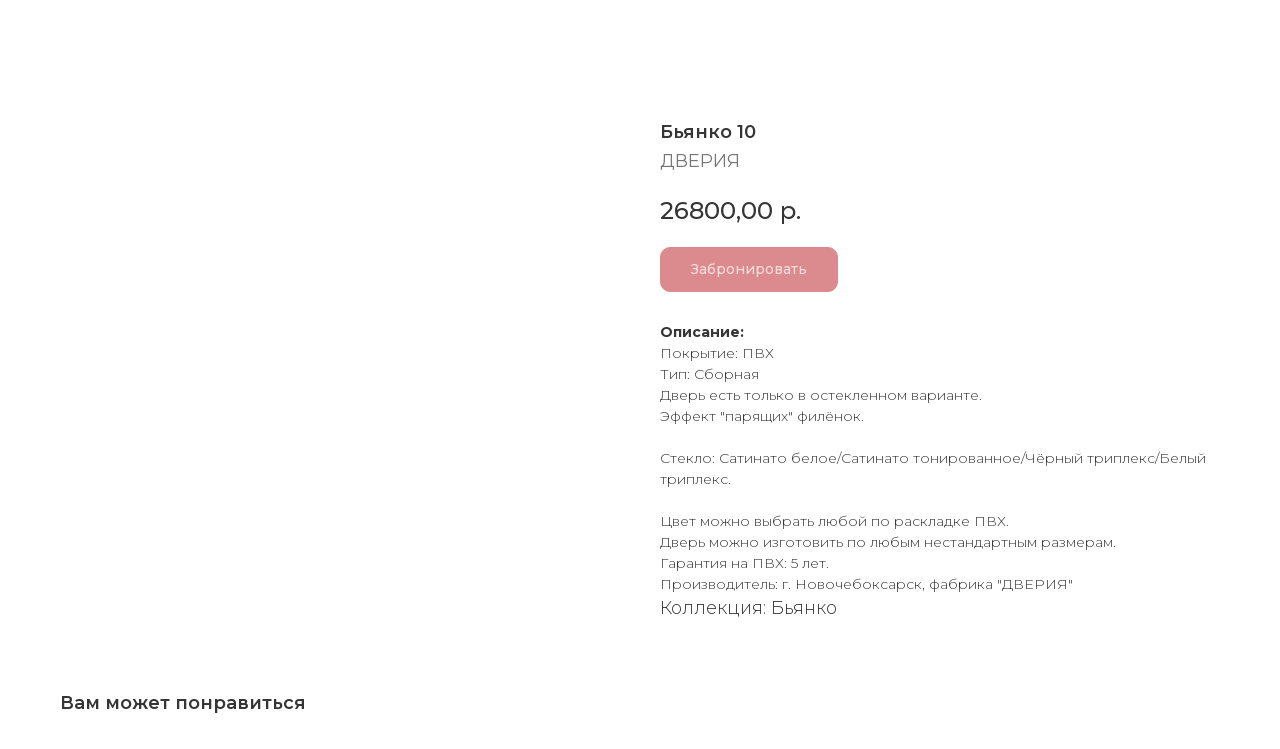

--- FILE ---
content_type: text/html; charset=UTF-8
request_url: https://dveri-56.ru/online-katalog/mk/tproduct/523447578-573621023871-byanko-10
body_size: 12932
content:
<!DOCTYPE html> <html> <head> <meta charset="utf-8" /> <meta http-equiv="Content-Type" content="text/html; charset=utf-8" /> <meta name="viewport" content="width=device-width, initial-scale=1.0" /> <!--metatextblock-->
<title>"Бьянко 10" межкомнатная дверь с "парящими" филенками</title>
<meta name="description" content="Чебоксарская дверь на заказ по вашим размерам">
<meta name="keywords" content="">
<meta property="og:title" content="&quot;Бьянко 10&quot; межкомнатная дверь с &quot;парящими&quot; филенками" />
<meta property="og:description" content="Чебоксарская дверь на заказ по вашим размерам" />
<meta property="og:type" content="website" />
<meta property="og:url" content="https://dveri-56.ru/online-katalog/mk/tproduct/523447578-573621023871-byanko-10" />
<meta property="og:image" content="https://static.tildacdn.com/tild6665-3836-4539-b937-633433346666/10.jpg" />
<link rel="canonical" href="https://dveri-56.ru/online-katalog/mk/tproduct/523447578-573621023871-byanko-10" />
<!--/metatextblock--> <meta name="format-detection" content="telephone=no" /> <meta http-equiv="x-dns-prefetch-control" content="on"> <link rel="dns-prefetch" href="https://ws.tildacdn.com"> <link rel="dns-prefetch" href="https://static.tildacdn.com"> <link rel="icon" type="image/png" sizes="32x32" href="https://static.tildacdn.com/tild3535-6664-4164-b363-306464326464/IMG_9238.png" media="(prefers-color-scheme: light)"/> <link rel="icon" type="image/png" sizes="32x32" href="https://static.tildacdn.com/tild6164-6437-4338-b232-616338386639/IMG_9238.png" media="(prefers-color-scheme: dark)"/> <link rel="icon" type="image/svg+xml" sizes="any" href="https://static.tildacdn.com/tild3438-6264-4635-a465-313365666664/favicon.svg"> <link rel="apple-touch-icon" type="image/png" href="https://static.tildacdn.com/tild6434-3266-4337-a339-343737383339/IMG_9238.png"> <link rel="icon" type="image/png" sizes="192x192" href="https://static.tildacdn.com/tild6434-3266-4337-a339-343737383339/IMG_9238.png"> <!-- Assets --> <script src="https://neo.tildacdn.com/js/tilda-fallback-1.0.min.js" async charset="utf-8"></script> <link rel="stylesheet" href="https://static.tildacdn.com/css/tilda-grid-3.0.min.css" type="text/css" media="all" onerror="this.loaderr='y';"/> <link rel="stylesheet" href="https://static.tildacdn.com/ws/project1590838/tilda-blocks-page18611877.min.css?t=1769059755" type="text/css" media="all" onerror="this.loaderr='y';" /> <link rel="preconnect" href="https://fonts.gstatic.com"> <link href="https://fonts.googleapis.com/css2?family=Montserrat:wght@100..900&subset=latin,cyrillic" rel="stylesheet"> <link rel="stylesheet" href="https://static.tildacdn.com/css/tilda-animation-2.0.min.css" type="text/css" media="all" onerror="this.loaderr='y';" /> <link rel="stylesheet" href="https://static.tildacdn.com/css/tilda-popup-1.1.min.css" type="text/css" media="print" onload="this.media='all';" onerror="this.loaderr='y';" /> <noscript><link rel="stylesheet" href="https://static.tildacdn.com/css/tilda-popup-1.1.min.css" type="text/css" media="all" /></noscript> <link rel="stylesheet" href="https://static.tildacdn.com/css/tilda-slds-1.4.min.css" type="text/css" media="print" onload="this.media='all';" onerror="this.loaderr='y';" /> <noscript><link rel="stylesheet" href="https://static.tildacdn.com/css/tilda-slds-1.4.min.css" type="text/css" media="all" /></noscript> <link rel="stylesheet" href="https://static.tildacdn.com/css/tilda-catalog-1.1.min.css" type="text/css" media="print" onload="this.media='all';" onerror="this.loaderr='y';" /> <noscript><link rel="stylesheet" href="https://static.tildacdn.com/css/tilda-catalog-1.1.min.css" type="text/css" media="all" /></noscript> <link rel="stylesheet" href="https://static.tildacdn.com/css/tilda-forms-1.0.min.css" type="text/css" media="all" onerror="this.loaderr='y';" /> <link rel="stylesheet" href="https://static.tildacdn.com/css/tilda-catalog-filters-1.0.min.css" type="text/css" media="all" onerror="this.loaderr='y';" /> <link rel="stylesheet" href="https://static.tildacdn.com/css/tilda-cover-1.0.min.css" type="text/css" media="all" onerror="this.loaderr='y';" /> <link rel="stylesheet" href="https://static.tildacdn.com/css/tilda-menusub-1.0.min.css" type="text/css" media="print" onload="this.media='all';" onerror="this.loaderr='y';" /> <noscript><link rel="stylesheet" href="https://static.tildacdn.com/css/tilda-menusub-1.0.min.css" type="text/css" media="all" /></noscript> <link rel="stylesheet" href="https://static.tildacdn.com/css/tilda-menu-widgeticons-1.0.min.css" type="text/css" media="all" onerror="this.loaderr='y';" /> <link rel="stylesheet" href="https://static.tildacdn.com/css/tilda-cart-1.0.min.css" type="text/css" media="all" onerror="this.loaderr='y';" /> <link rel="stylesheet" href="https://static.tildacdn.com/css/tilda-zoom-2.0.min.css" type="text/css" media="print" onload="this.media='all';" onerror="this.loaderr='y';" /> <noscript><link rel="stylesheet" href="https://static.tildacdn.com/css/tilda-zoom-2.0.min.css" type="text/css" media="all" /></noscript> <link rel="stylesheet" href="https://fonts.googleapis.com/css2?family=Scada:wght@400;700&display=swap" type="text/css" /> <script nomodule src="https://static.tildacdn.com/js/tilda-polyfill-1.0.min.js" charset="utf-8"></script> <script type="text/javascript">function t_onReady(func) {if(document.readyState!='loading') {func();} else {document.addEventListener('DOMContentLoaded',func);}}
function t_onFuncLoad(funcName,okFunc,time) {if(typeof window[funcName]==='function') {okFunc();} else {setTimeout(function() {t_onFuncLoad(funcName,okFunc,time);},(time||100));}}function t_throttle(fn,threshhold,scope) {return function() {fn.apply(scope||this,arguments);};}function t396_initialScale(t){var e=document.getElementById("rec"+t);if(e){var i=e.querySelector(".t396__artboard");if(i){window.tn_scale_initial_window_width||(window.tn_scale_initial_window_width=document.documentElement.clientWidth);var a=window.tn_scale_initial_window_width,r=[],n,l=i.getAttribute("data-artboard-screens");if(l){l=l.split(",");for(var o=0;o<l.length;o++)r[o]=parseInt(l[o],10)}else r=[320,480,640,960,1200];for(var o=0;o<r.length;o++){var d=r[o];a>=d&&(n=d)}var _="edit"===window.allrecords.getAttribute("data-tilda-mode"),c="center"===t396_getFieldValue(i,"valign",n,r),s="grid"===t396_getFieldValue(i,"upscale",n,r),w=t396_getFieldValue(i,"height_vh",n,r),g=t396_getFieldValue(i,"height",n,r),u=!!window.opr&&!!window.opr.addons||!!window.opera||-1!==navigator.userAgent.indexOf(" OPR/");if(!_&&c&&!s&&!w&&g&&!u){var h=parseFloat((a/n).toFixed(3)),f=[i,i.querySelector(".t396__carrier"),i.querySelector(".t396__filter")],v=Math.floor(parseInt(g,10)*h)+"px",p;i.style.setProperty("--initial-scale-height",v);for(var o=0;o<f.length;o++)f[o].style.setProperty("height","var(--initial-scale-height)");t396_scaleInitial__getElementsToScale(i).forEach((function(t){t.style.zoom=h}))}}}}function t396_scaleInitial__getElementsToScale(t){return t?Array.prototype.slice.call(t.children).filter((function(t){return t&&(t.classList.contains("t396__elem")||t.classList.contains("t396__group"))})):[]}function t396_getFieldValue(t,e,i,a){var r,n=a[a.length-1];if(!(r=i===n?t.getAttribute("data-artboard-"+e):t.getAttribute("data-artboard-"+e+"-res-"+i)))for(var l=0;l<a.length;l++){var o=a[l];if(!(o<=i)&&(r=o===n?t.getAttribute("data-artboard-"+e):t.getAttribute("data-artboard-"+e+"-res-"+o)))break}return r}window.TN_SCALE_INITIAL_VER="1.0",window.tn_scale_initial_window_width=null;</script> <script src="https://static.tildacdn.com/js/jquery-1.10.2.min.js" charset="utf-8" onerror="this.loaderr='y';"></script> <script src="https://static.tildacdn.com/js/tilda-scripts-3.0.min.js" charset="utf-8" defer onerror="this.loaderr='y';"></script> <script src="https://static.tildacdn.com/ws/project1590838/tilda-blocks-page18611877.min.js?t=1769059755" charset="utf-8" onerror="this.loaderr='y';"></script> <script src="https://static.tildacdn.com/js/tilda-lazyload-1.0.min.js" charset="utf-8" async onerror="this.loaderr='y';"></script> <script src="https://static.tildacdn.com/js/tilda-animation-2.0.min.js" charset="utf-8" async onerror="this.loaderr='y';"></script> <script src="https://static.tildacdn.com/js/hammer.min.js" charset="utf-8" async onerror="this.loaderr='y';"></script> <script src="https://static.tildacdn.com/js/tilda-slds-1.4.min.js" charset="utf-8" async onerror="this.loaderr='y';"></script> <script src="https://static.tildacdn.com/js/tilda-products-1.0.min.js" charset="utf-8" async onerror="this.loaderr='y';"></script> <script src="https://static.tildacdn.com/js/tilda-catalog-1.1.min.js" charset="utf-8" async onerror="this.loaderr='y';"></script> <script src="https://static.tildacdn.com/js/tilda-forms-1.0.min.js" charset="utf-8" async onerror="this.loaderr='y';"></script> <script src="https://static.tildacdn.com/js/tilda-cover-1.0.min.js" charset="utf-8" async onerror="this.loaderr='y';"></script> <script src="https://static.tildacdn.com/js/tilda-zero-1.1.min.js" charset="utf-8" async onerror="this.loaderr='y';"></script> <script src="https://static.tildacdn.com/js/tilda-menusub-1.0.min.js" charset="utf-8" async onerror="this.loaderr='y';"></script> <script src="https://static.tildacdn.com/js/tilda-menu-1.0.min.js" charset="utf-8" async onerror="this.loaderr='y';"></script> <script src="https://static.tildacdn.com/js/tilda-menu-widgeticons-1.0.min.js" charset="utf-8" async onerror="this.loaderr='y';"></script> <script src="https://static.tildacdn.com/js/tilda-popup-1.0.min.js" charset="utf-8" async onerror="this.loaderr='y';"></script> <script src="https://static.tildacdn.com/js/tilda-cart-1.1.min.js" charset="utf-8" async onerror="this.loaderr='y';"></script> <script src="https://static.tildacdn.com/js/tilda-widget-positions-1.0.min.js" charset="utf-8" async onerror="this.loaderr='y';"></script> <script src="https://static.tildacdn.com/js/tilda-zoom-2.0.min.js" charset="utf-8" async onerror="this.loaderr='y';"></script> <script src="https://static.tildacdn.com/js/tilda-zero-scale-1.0.min.js" charset="utf-8" async onerror="this.loaderr='y';"></script> <script src="https://static.tildacdn.com/js/tilda-skiplink-1.0.min.js" charset="utf-8" async onerror="this.loaderr='y';"></script> <script src="https://static.tildacdn.com/js/tilda-events-1.0.min.js" charset="utf-8" async onerror="this.loaderr='y';"></script> <!-- nominify begin --><!-- Global site tag (gtag.js) - Google Analytics --> <meta name="facebook-domain-verification" content="jldkwcp8i3scgauq2rd91by8nwild0" /> <script async src="https://www.googletagmanager.com/gtag/js?id=G-LGG740DHB3"></script> <script>
  window.dataLayer = window.dataLayer || [];
  function gtag(){dataLayer.push(arguments);}
  gtag('js', new Date());

  gtag('config', 'G-LGG740DHB3');
</script> <!-- Yandex.Metrika counter --> <script type="text/javascript" >
   (function(m,e,t,r,i,k,a){m[i]=m[i]||function(){(m[i].a=m[i].a||[]).push(arguments)};
   m[i].l=1*new Date();k=e.createElement(t),a=e.getElementsByTagName(t)[0],k.async=1,k.src=r,a.parentNode.insertBefore(k,a)})
   (window, document, "script", "https://mc.yandex.ru/metrika/tag.js", "ym");

   ym(75104431, "init", {
        clickmap:true,
        trackLinks:true,
        accurateTrackBounce:true,
        webvisor:true
   });
</script> <noscript><div><img src="https://mc.yandex.ru/watch/75104431" style="position:absolute; left:-9999px;" alt="" /></div></noscript> <!-- /Yandex.Metrika counter --><!-- nominify end --><script type="text/javascript">window.dataLayer=window.dataLayer||[];</script> <script type="text/javascript">(function() {if((/bot|google|yandex|baidu|bing|msn|duckduckbot|teoma|slurp|crawler|spider|robot|crawling|facebook/i.test(navigator.userAgent))===false&&typeof(sessionStorage)!='undefined'&&sessionStorage.getItem('visited')!=='y'&&document.visibilityState){var style=document.createElement('style');style.type='text/css';style.innerHTML='@media screen and (min-width: 980px) {.t-records {opacity: 0;}.t-records_animated {-webkit-transition: opacity ease-in-out .2s;-moz-transition: opacity ease-in-out .2s;-o-transition: opacity ease-in-out .2s;transition: opacity ease-in-out .2s;}.t-records.t-records_visible {opacity: 1;}}';document.getElementsByTagName('head')[0].appendChild(style);function t_setvisRecs(){var alr=document.querySelectorAll('.t-records');Array.prototype.forEach.call(alr,function(el) {el.classList.add("t-records_animated");});setTimeout(function() {Array.prototype.forEach.call(alr,function(el) {el.classList.add("t-records_visible");});sessionStorage.setItem("visited","y");},400);}
document.addEventListener('DOMContentLoaded',t_setvisRecs);}})();</script></head> <body class="t-body" style="margin:0;"> <!--allrecords--> <div id="allrecords" class="t-records" data-product-page="y" data-hook="blocks-collection-content-node" data-tilda-project-id="1590838" data-tilda-page-id="18611877" data-tilda-page-alias="online-katalog/mk" data-tilda-formskey="10233978161ff3ebe67e69c876fdee34" data-tilda-stat-scroll="yes" data-tilda-lazy="yes" data-tilda-root-zone="com" data-tilda-page-headcode="yes" data-tilda-project-country="RU">
<!-- PRODUCT START -->

                
                        
                    
        
        

<div id="rec523447578" class="r t-rec" style="background-color:#ffffff;" data-bg-color="#ffffff">
    <div class="t-store t-store__prod-snippet__container">

        
                <div class="t-store__prod-popup__close-txt-wr" style="position:absolute;">
            <a href="https://dveri-56.ru/online-katalog/mk" class="js-store-close-text t-store__prod-popup__close-txt t-descr t-descr_xxs" style="color:#ffffff;">
                Вернуться к выбору
            </a>
        </div>
        
        <a href="https://dveri-56.ru/online-katalog/mk" class="t-popup__close" style="position:absolute; background-color:#ffffff">
            <div class="t-popup__close-wrapper">
                <svg class="t-popup__close-icon t-popup__close-icon_arrow" width="26px" height="26px" viewBox="0 0 26 26" version="1.1" xmlns="http://www.w3.org/2000/svg" xmlns:xlink="http://www.w3.org/1999/xlink"><path d="M10.4142136,5 L11.8284271,6.41421356 L5.829,12.414 L23.4142136,12.4142136 L23.4142136,14.4142136 L5.829,14.414 L11.8284271,20.4142136 L10.4142136,21.8284271 L2,13.4142136 L10.4142136,5 Z" fill="#ffffff"></path></svg>
                <svg class="t-popup__close-icon t-popup__close-icon_cross" width="23px" height="23px" viewBox="0 0 23 23" version="1.1" xmlns="http://www.w3.org/2000/svg" xmlns:xlink="http://www.w3.org/1999/xlink"><g stroke="none" stroke-width="1" fill="#ffffff" fill-rule="evenodd"><rect transform="translate(11.313708, 11.313708) rotate(-45.000000) translate(-11.313708, -11.313708) " x="10.3137085" y="-3.6862915" width="2" height="30"></rect><rect transform="translate(11.313708, 11.313708) rotate(-315.000000) translate(-11.313708, -11.313708) " x="10.3137085" y="-3.6862915" width="2" height="30"></rect></g></svg>
            </div>
        </a>
        
        <div class="js-store-product js-product t-store__product-snippet" data-product-lid="573621023871" data-product-uid="573621023871" itemscope itemtype="http://schema.org/Product">
            <meta itemprop="productID" content="573621023871" />

            <div class="t-container">
                <div>
                    <meta itemprop="image" content="https://static.tildacdn.com/tild6665-3836-4539-b937-633433346666/10.jpg" />
                    <div class="t-store__prod-popup__slider js-store-prod-slider t-store__prod-popup__col-left t-col t-col_6">
                        <div class="js-product-img" style="width:100%;padding-bottom:75%;background-size:cover;opacity:0;">
                        </div>
                    </div>
                    <div class="t-store__prod-popup__info t-align_left t-store__prod-popup__col-right t-col t-col_6">

                        <div class="t-store__prod-popup__title-wrapper">
                            <h1 class="js-store-prod-name js-product-name t-store__prod-popup__name t-name t-name_xl" itemprop="name" style="color:#353535;font-size:18px;font-weight:600;font-family:Montserrat;">Бьянко 10</h1>
                            <div class="t-store__prod-popup__brand t-descr t-descr_xxs" itemprop="brand" itemscope itemtype="https://schema.org/Brand">
                                <span itemprop="name" class="js-product-brand">ДВЕРИЯ</span>                            </div>
                            <div class="t-store__prod-popup__sku t-descr t-descr_xxs">
                                <span class="js-store-prod-sku js-product-sku" translate="no" >
                                    
                                </span>
                            </div>
                        </div>

                                                                        <div itemprop="offers" itemscope itemtype="http://schema.org/Offer" style="display:none;">
                            <meta itemprop="serialNumber" content="573621023871" />
                                                        <meta itemprop="price" content="26800.00" />
                            <meta itemprop="priceCurrency" content="RUB" />
                                                        <link itemprop="availability" href="http://schema.org/InStock">
                                                    </div>
                        
                                                
                        <div class="js-store-price-wrapper t-store__prod-popup__price-wrapper">
                            <div class="js-store-prod-price t-store__prod-popup__price t-store__prod-popup__price-item t-name t-name_md" style="color:#353535;font-weight:500;">
                                                                <div class="js-product-price js-store-prod-price-val t-store__prod-popup__price-value" data-product-price-def="26800.0000" data-product-price-def-str="26800,00">26800,00</div><div class="t-store__prod-popup__price-currency" translate="no">р.</div>
                                                            </div>
                            <div class="js-store-prod-price-old t-store__prod-popup__price_old t-store__prod-popup__price-item t-name t-name_md" style="color:#cfcfcf;font-weight:500;display:none;">
                                                                <div class="js-store-prod-price-old-val t-store__prod-popup__price-value"></div><div class="t-store__prod-popup__price-currency" translate="no">р.</div>
                                                            </div>
                        </div>

                        <div class="js-product-controls-wrapper">
                        </div>

                        <div class="t-store__prod-popup__links-wrapper">
                                                    </div>

                                                <div class="t-store__prod-popup__btn-wrapper"   tt="Забронировать">
                                                        <a href="#order" class="t-store__prod-popup__btn t-store__prod-popup__btn_disabled t-btn t-btn_sm" style="color:#ffffff;background-color:#b8171c;border:1px solid #b8171c;border-radius:10px;-moz-border-radius:10px;-webkit-border-radius:10px;font-family:Montserrat;font-weight:500;">
                                <table style="width:100%; height:100%;">
                                    <tbody>
                                        <tr>
                                            <td class="js-store-prod-popup-buy-btn-txt">Забронировать</td>
                                        </tr>
                                    </tbody>
                                </table>
                            </a>
                                                    </div>
                        
                        <div class="js-store-prod-text t-store__prod-popup__text t-descr t-descr_xxs" style="color:#353535;font-weight:300;font-family:Montserrat;">
                                                    <div class="js-store-prod-all-text" itemprop="description">
                                <div style="font-size:14px;" data-customstyle="yes"><strong>Описание:</strong><br />Покрытие: ПВХ<br />Тип: Сборная<br />Дверь есть только в остекленном варианте.<br />Эффект "парящих" филёнок.<br /><br />Стекло: Сатинато белое/Сатинато тонированное/Чёрный триплекс/Белый триплекс.<br /><br />Цвет можно выбрать любой по раскладке ПВХ.<br />Дверь можно изготовить по любым нестандартным размерам.<br />Гарантия на ПВХ: 5 лет.<br />Производитель: г. Новочебоксарск, фабрика "ДВЕРИЯ"</div>                            </div>
                                                                            <div class="js-store-prod-all-charcs">
                                                                                                                        <p class="js-store-prod-charcs">Коллекция: Бьянко</p>
                                                                                                                                                                            </div>
                                                </div>

                    </div>
                </div>

                            </div>
        </div>
                <div class="t-store__relevants__container">
            <div class="t-container">
                <div class="t-col">
                    <div class="t-store__relevants__title t-uptitle t-uptitle_xxl" style="color:#353535;font-size:18px;font-weight:600;font-family:Montserrat;">Вам может понравиться</div>
                    <div class="t-store__relevants-grid-cont js-store-relevants-grid-cont js-store-grid-cont t-store__valign-buttons t-store__grid-cont_mobile-one-row"></div>
                </div>
            </div>
        </div>
                <div class="js-store-error-msg t-store__error-msg-cont"></div>
        <div itemscope itemtype="http://schema.org/ImageGallery" style="display:none;">
                                                </div>

    </div>

                        
                        
    
    <style>
        /* body bg color */
        
        .t-body {
            background-color:#ffffff;
        }
        

        /* body bg color end */
        /* Slider stiles */
        .t-slds__bullet_active .t-slds__bullet_body {
            background-color: #222 !important;
        }

        .t-slds__bullet:hover .t-slds__bullet_body {
            background-color: #222 !important;
        }
        /* Slider stiles end */
    </style>
    

        
        
        
        
        
        <style>
        .t-store__product-snippet .t-btn:not(.t-animate_no-hover):hover{
            background-color: #70161e !important;
            color: #ffffff !important;
            border-color: #70161e !important;
            
    	}
        .t-store__product-snippet .t-btn:not(.t-animate_no-hover){
            -webkit-transition: background-color 0.2s ease-in-out, color 0.2s ease-in-out, border-color 0.2s ease-in-out, box-shadow 0.2s ease-in-out; transition: background-color 0.2s ease-in-out, color 0.2s ease-in-out, border-color 0.2s ease-in-out, box-shadow 0.2s ease-in-out;
        }
        </style>
        

        
        
    <style>
        

        

        
    </style>
    
    
        
    <style>
        
    </style>
    
    
        
    <style>
        
    </style>
    
    
        
        <style>
    
                                    
        </style>
    
    
    <div class="js-store-tpl-slider-arrows" style="display: none;">
                


<div class="t-slds__arrow_wrapper t-slds__arrow_wrapper-left" data-slide-direction="left">
  <div class="t-slds__arrow t-slds__arrow-left t-slds__arrow-withbg" style="width: 40px; height: 40px;background-color: rgba(255,255,255,1);">
    <div class="t-slds__arrow_body t-slds__arrow_body-left" style="width: 9px;">
      <svg style="display: block" viewBox="0 0 9.3 17" xmlns="http://www.w3.org/2000/svg" xmlns:xlink="http://www.w3.org/1999/xlink">
                <desc>Left</desc>
        <polyline
        fill="none"
        stroke="#353535"
        stroke-linejoin="butt"
        stroke-linecap="butt"
        stroke-width="1"
        points="0.5,0.5 8.5,8.5 0.5,16.5"
        />
      </svg>
    </div>
  </div>
</div>
<div class="t-slds__arrow_wrapper t-slds__arrow_wrapper-right" data-slide-direction="right">
  <div class="t-slds__arrow t-slds__arrow-right t-slds__arrow-withbg" style="width: 40px; height: 40px;background-color: rgba(255,255,255,1);">
    <div class="t-slds__arrow_body t-slds__arrow_body-right" style="width: 9px;">
      <svg style="display: block" viewBox="0 0 9.3 17" xmlns="http://www.w3.org/2000/svg" xmlns:xlink="http://www.w3.org/1999/xlink">
        <desc>Right</desc>
        <polyline
        fill="none"
        stroke="#353535"
        stroke-linejoin="butt"
        stroke-linecap="butt"
        stroke-width="1"
        points="0.5,0.5 8.5,8.5 0.5,16.5"
        />
      </svg>
    </div>
  </div>
</div>    </div>

    
    <script>
        t_onReady(function() {
            var tildacopyEl = document.getElementById('tildacopy');
            if (tildacopyEl) tildacopyEl.style.display = 'none';

            var recid = '523447578';
            var options = {};
            var product = {"uid":573621023871,"rootpartid":2268851,"title":"Бьянко 10","brand":"ДВЕРИЯ","descr":"Межкомнатная дверь серии \"БЬЯНКО\"<br \/>","text":"<div style=\"font-size:14px;\" data-customstyle=\"yes\"><strong>Описание:<\/strong><br \/>Покрытие: ПВХ<br \/>Тип: Сборная<br \/>Дверь есть только в остекленном варианте.<br \/>Эффект \"парящих\" филёнок.<br \/><br \/>Стекло: Сатинато белое\/Сатинато тонированное\/Чёрный триплекс\/Белый триплекс.<br \/><br \/>Цвет можно выбрать любой по раскладке ПВХ.<br \/>Дверь можно изготовить по любым нестандартным размерам.<br \/>Гарантия на ПВХ: 5 лет.<br \/>Производитель: г. Новочебоксарск, фабрика \"ДВЕРИЯ\"<\/div>","price":"26800.0000","gallery":[{"img":"https:\/\/static.tildacdn.com\/tild6665-3836-4539-b937-633433346666\/10.jpg"}],"sort":1043575,"portion":0,"newsort":0,"json_chars":"[{\"title\": \"Коллекция\", \"value\": \"Бьянко\"}]","externalid":"ZMHkL4KA8gf5t6EXors2","pack_label":"lwh","pack_x":0,"pack_y":0,"pack_z":0,"pack_m":0,"serverid":"master","servertime":"1762797736.4177","parentuid":"","editions":[{"uid":573621023871,"price":"26 800.00","priceold":"","sku":"","quantity":"","img":"https:\/\/static.tildacdn.com\/tild6665-3836-4539-b937-633433346666\/10.jpg"}],"characteristics":[{"title":"Коллекция","value":"Бьянко"}],"properties":[],"partuids":[447120356831],"url":"https:\/\/dveri-56.ru\/online-katalog\/mk\/tproduct\/523447578-573621023871-byanko-10"};

            // draw slider or show image for SEO
            if (window.isSearchBot) {
                var imgEl = document.querySelector('.js-product-img');
                if (imgEl) imgEl.style.opacity = '1';
            } else {
                
                var prodcard_optsObj = {
    hasWrap: false,
    txtPad: '',
    bgColor: '#ffffff',
    borderRadius: '',
    shadowSize: '0px',
    shadowOpacity: '',
    shadowSizeHover: '',
    shadowOpacityHover: '',
    shadowShiftyHover: '',
    btnTitle1: 'Подробнее',
    btnLink1: 'popup',
    btnTitle2: 'Забронировать',
    btnLink2: 'order',
    showOpts: false};

var price_optsObj = {
    color: '#353535',
    colorOld: '#cfcfcf',
    fontSize: '18px',
    fontWeight: '500'
};

var popup_optsObj = {
    columns: '6',
    columns2: '6',
    isVertical: '',
    align: 'left',
    btnTitle: 'Забронировать',
    closeText: 'Вернуться к выбору',
    iconColor: '#ffffff',
    containerBgColor: '#ffffff',
    overlayBgColorRgba: 'rgba(53,53,53,0.90)',
    popupStat: '/tilda/popup/rec523447578/opened',
    popupContainer: '',
    fixedButton: false,
    mobileGalleryStyle: ''
};

var slider_optsObj = {
    anim_speed: '',
    arrowColor: '#353535',
    videoPlayerIconColor: '',
    cycle: '',
    controls: 'arrowsthumbs',
    bgcolor: '#ffffff'
};

var slider_dotsOptsObj = {
    size: '',
    bgcolor: '',
    bordersize: '',
    bgcoloractive: ''
};

var slider_slidesOptsObj = {
    zoomable: true,
    bgsize: 'contain',
    ratio: '1'
};

var typography_optsObj = {
    descrColor: '#353535',
    titleColor: '#353535'
};

var default_sortObj = {
    in_stock: false};

var btn1_style = 'font-weight:500;font-family:Montserrat;border-radius:10px;-moz-border-radius:10px;-webkit-border-radius:10px;color:#ffffff;background-color:#b8171c;border:1px solid #b8171c;';
var btn2_style = 'font-weight:500;font-family:Montserrat;border-radius:10px;-moz-border-radius:10px;-webkit-border-radius:10px;color:#b8171c;background-color:#ffffff;border:1px solid #b8171c;';

var options_catalog = {
    btn1_style: btn1_style,
    btn2_style: btn2_style,
    storepart: '447120356831',
    prodCard: prodcard_optsObj,
    popup_opts: popup_optsObj,
    defaultSort: default_sortObj,
    slider_opts: slider_optsObj,
    slider_dotsOpts: slider_dotsOptsObj,
    slider_slidesOpts: slider_slidesOptsObj,
    typo: typography_optsObj,
    price: price_optsObj,
    blocksInRow: '3',
    imageHover: true,
    imageHeight: '400px',
    imageRatioClass: 't-store__card__imgwrapper_1-1',
    align: 'left',
    vindent: '',
    isHorizOnMob:false,
    itemsAnim: '',
    hasOriginalAspectRatio: true,
    markColor: '#ffffff',
    markBgColor: '#b8171c',
    currencySide: 'r',
    currencyTxt: 'р.',
    currencySeparator: ',',
    currencyDecimal: '',
    btnSize: 'sm',
    verticalAlignButtons: true,
    hideFilters: false,
    titleRelevants: 'Вам может понравиться',
    showRelevants: '404447510461',
    relevants_slider: false,
    relevants_quantity: '4',
    isFlexCols: true,
    isPublishedPage: true,
    previewmode: true,
    colClass: 't-col t-col_3',
    ratio: '1_1',
    sliderthumbsside: '',
    showStoreBtnQuantity: '',
    tabs: '',
    galleryStyle: '',
    title_typo: '',
    descr_typo: '',
    price_typo: '',
    price_old_typo: '',
    menu_typo: '',
    options_typo: '',
    sku_typo: '',
    characteristics_typo: '',
    button_styles: '',
    button2_styles: '',
    buttonicon: '',
    buttoniconhover: '',
};                
                // emulate, get options_catalog from file store_catalog_fields
                options = options_catalog;
                options.typo.title = "color:#353535;font-size:18px;font-weight:600;font-family:Montserrat;" || '';
                options.typo.descr = "color:#353535;font-weight:300;font-family:Montserrat;" || '';

                try {
                    if (options.showRelevants) {
                        var itemsCount = '4';
                        var relevantsMethod;
                        switch (options.showRelevants) {
                            case 'cc':
                                relevantsMethod = 'current_category';
                                break;
                            case 'all':
                                relevantsMethod = 'all_categories';
                                break;
                            default:
                                relevantsMethod = 'category_' + options.showRelevants;
                                break;
                        }

                        t_onFuncLoad('t_store_loadProducts', function() {
                            t_store_loadProducts(
                                'relevants',
                                recid,
                                options,
                                false,
                                {
                                    currentProductUid: '573621023871',
                                    relevantsQuantity: itemsCount,
                                    relevantsMethod: relevantsMethod,
                                    relevantsSort: 'random'
                                }
                            );
                        });
                    }
                } catch (e) {
                    console.log('Error in relevants: ' + e);
                }
            }

            
                            options.popup_opts.btnTitle = 'Забронировать';
                        

            window.tStoreOptionsList = [{"title":"Тип отделки","params":{"view":"select","hasColor":false,"linkImage":false},"values":[{"id":3772321,"value":"Металл\/Панель"},{"id":3772219,"value":"Панель\/Панель"}]},{"title":"Цвет внутренней панели","params":{"view":"select","hasColor":false,"linkImage":true},"values":[{"id":13993138,"color":"#d1be8a","value":"Бежевый"},{"id":42563222,"value":"Без панели"},{"id":13993048,"color":"#f5f5f5","value":"Белый гладкий"},{"id":36929798,"value":"Белый матовый"},{"id":13993051,"color":"#f5f5f5","value":"Белый с текстурой"},{"id":13993078,"color":"#c2c2c2","value":"Бетон"},{"id":3771379,"color":"#522424","value":"Венге"},{"id":36883866,"value":"Графит"},{"id":36929790,"value":"Зеркало белый"},{"id":13993066,"color":"#57310e","value":"Коричневый"},{"id":3770581,"color":"#e6e6e6","value":"Можно выбрать любой"},{"id":13993069,"color":"#faf1cd","value":"Светло-бежевый"},{"id":13993081,"color":"#dbd7d7","value":"Светло-серый"},{"id":36629722,"value":"Серо-бежевый"},{"id":13993192,"color":"#6f7347","value":"Серо-коричневый"},{"id":39109910,"value":"Серый"},{"id":13993084,"color":"#666262","value":"Тёмно-серый"},{"id":26160670,"color":"#000000","value":"Черный"}]},{"title":"Для какого помещения","params":{"view":"select","hasColor":false,"linkImage":false},"values":[{"id":3769414,"value":"Квартира"}]},{"title":"В наличии","params":{"view":"select","hasColor":false,"linkImage":false},"values":[{"id":41174162,"value":"В наличии"},{"id":3770584,"value":"На заказ"}]},{"title":"Размер:","params":{"view":"radio","hasColor":false,"linkImage":false},"values":[{"id":18659695,"value":"1800*960 мм\/860 мм"},{"id":18659692,"value":"1900*960 мм\/860 мм"},{"id":40031892,"value":"2050*1200"},{"id":14482573,"value":"2050*1200 мм"},{"id":40031902,"value":"2050*1300"},{"id":18661168,"value":"2050*1300 мм"},{"id":40031912,"value":"2050*1400"},{"id":18661171,"value":"2050*1400 мм"},{"id":40031922,"value":"2050*1500"},{"id":18661174,"value":"2050*1500 мм"},{"id":14482570,"value":"2050*960 мм\/860 мм"}]},{"title":"Остекленное\/Глухое","params":{"view":"select","hasColor":false,"linkImage":false},"values":[{"id":3819688,"value":"Глухое"},{"id":3819685,"value":"Со стеклом"},{"id":34555742,"value":"Со стеклом дво"}]},{"title":"Цвет:","params":{"view":"select","hasColor":true,"linkImage":false},"values":[{"id":14012200,"color":"#dbc783","value":"Бежевый"},{"id":14012128,"color":"#ffffff","value":"Белый гладкий"},{"id":14012113,"color":"#fffefc","value":"Белый с текстурой"},{"id":14012188,"color":"#999494","value":"Бетон"},{"id":9451417,"color":"#524f4f","value":"Бетон графит"},{"id":3819934,"color":"#140202","value":"Венге"},{"id":28490522,"value":"Грунт"},{"id":14012161,"color":"#855528","value":"Коричневый"},{"id":14012107,"color":"#faf3dc","value":"Светло-бежевый"},{"id":14012116,"color":"#c7c3c3","value":"Светло-серый"},{"id":14012173,"color":"#b8a790","value":"Серо-коричневый"},{"id":36626034,"color":"#4f4141","value":"Серо-черный"},{"id":26864010,"color":"#918e8e","value":"Серый"},{"id":14994937,"color":"#fbffad","value":"Слоновая кость"},{"id":14012167,"color":"#474343","value":"Тёмно-серый"}]},{"title":"Стекло","params":{"view":"select","hasColor":false,"linkImage":false},"values":[{"id":5129470,"value":"Английская решётка"},{"id":45018132,"value":"Зеркало графит"},{"id":5334430,"value":"Королевский ромб"},{"id":3819925,"value":"Матовое"},{"id":18105697,"value":"Модульная решетка"},{"id":3875662,"value":"Нет"},{"id":35725274,"value":"Прозрачное"},{"id":5187208,"value":"Рефлект с \"Фацетом\""},{"id":5336410,"value":"Ромб"},{"id":34556594,"value":"Сатинат без рисунка"},{"id":18105694,"value":"Сатинато без рисунка"},{"id":5155567,"value":"Смола прозрачная"},{"id":5419663,"value":"Триплекс \"Зеркало\""},{"id":33469246,"value":"Флутс"},{"id":3819928,"value":"Чёрное"},{"id":36628706,"value":"Чёрное стекло"},{"id":5419660,"value":"Чёрный\/Белый триплекс"},{"id":5129473,"value":"Шелкография \"Геральдика\""}]},{"title":"Серия","params":[],"values":[{"id":5110189,"value":"Элит"},{"id":5110186,"value":"Эстет"}]},{"title":"Покрытие:","params":{"view":"select","hasColor":false,"linkImage":false},"values":[{"id":9525499,"value":"ПВХ"},{"id":42805182,"value":"Шпон"},{"id":9525502,"value":"Эмаль"}]},{"title":"Покрытие","params":{"view":"select","hasColor":false,"linkImage":false},"values":[{"id":17566777,"value":"ПВХ"},{"id":35728222,"value":"Шпон"},{"id":35728454,"value":"Шпон + Эмаль"},{"id":17566780,"value":"Эмаль"}]},{"title":"Молдинг:","params":{"view":"select","hasColor":false,"linkImage":false},"values":[{"id":22784058,"value":"Алюминиевый"},{"id":22784066,"value":"Золото"},{"id":43291312,"value":"Нет"},{"id":24166726,"value":"Серебро"},{"id":34771146,"value":"Хром"},{"id":22784062,"value":"Черный"}]},{"title":"Цвет кромки и фурнитуры:","params":{"view":"select","hasColor":false,"linkImage":false},"values":[{"id":22992250,"value":"Алюминиевый"},{"id":29246130,"value":"Золото"},{"id":22992254,"value":"Черный"}]},{"title":"Цвет внешней отделки","params":{"view":"select","hasColor":false,"linkImage":true},"values":[{"id":24560418,"value":"Букле графит"},{"id":29923278,"value":"Букле шоколад"},{"id":36883690,"value":"Графит"},{"id":39111066,"value":"Коричневый"},{"id":39111070,"value":"Серый"},{"id":36883694,"value":"Шоколад"}]},{"title":"Открывание:","params":{"view":"select","hasColor":false,"linkImage":false},"values":[{"id":28490530,"value":"Внутреннее"},{"id":28490526,"value":"Наружнее"}]},{"title":"Патина","params":{"view":"select","hasColor":false,"linkImage":false},"values":[{"id":34633810,"value":"Без патины"},{"id":34633818,"value":"С двух сторон"},{"id":34633814,"value":"С одной стороны"}]},{"title":"Багет","params":{"view":"select","hasColor":false,"linkImage":false},"values":[{"id":35548234,"value":"Да"},{"id":35548230,"value":"Нет"}]},{"title":"Стеклопакет","params":{"view":"select","hasColor":false,"linkImage":false},"values":[{"id":36883386,"value":"Да"},{"id":36883382,"value":"Нет"}]},{"title":"Электронный замок","params":{"view":"select","hasColor":false,"linkImage":false},"values":[{"id":36884242,"value":"Да"},{"id":36884246,"value":"Нет"}]}];

            t_onFuncLoad('t_store_productInit', function() {
                t_store_productInit(recid, options, product);
            });

            // if user coming from catalog redirect back to main page
            if (window.history.state && (window.history.state.productData || window.history.state.storepartuid)) {
                window.onpopstate = function() {
                    window.history.replaceState(null, null, window.location.origin);
                    window.location.replace(window.location.origin);
                };
            }
        });
    </script>
    

</div>


<!-- PRODUCT END -->

<div id="rec422712100" class="r t-rec" style="" data-animationappear="off" data-record-type="706"> <!-- @classes: t-text t-text_xs t-name t-name_xs t-name_md t-btn t-btn_sm --> <script>t_onReady(function() {setTimeout(function() {t_onFuncLoad('tcart__init',function() {tcart__init('422712100',{cssClassName:''});});},50);var userAgent=navigator.userAgent.toLowerCase();var body=document.body;if(!body) return;if(userAgent.indexOf('instagram')!==-1&&userAgent.indexOf('iphone')!==-1) {body.style.position='relative';}
var rec=document.querySelector('#rec422712100');if(!rec) return;var cartWindow=rec.querySelector('.t706__cartwin,.t706__cartpage');var allRecords=document.querySelector('.t-records');var currentMode=allRecords.getAttribute('data-tilda-mode');if(cartWindow&&currentMode!=='edit'&&currentMode!=='preview') {cartWindow.addEventListener('scroll',t_throttle(function() {if(window.lazy==='y'||document.querySelector('#allrecords').getAttribute('data-tilda-lazy')==='yes') {t_onFuncLoad('t_lazyload_update',function() {t_lazyload_update();});}},500));}});</script> <div class="t706" data-cart-countdown="yes" data-opencart-onorder="yes" data-project-currency="р." data-project-currency-side="r" data-project-currency-sep="," data-project-currency-code="RUB" data-cart-sendevent-onadd="y"> <div class="t706__carticon" style=""> <div class="t706__carticon-text t-name t-name_xs"></div> <div class="t706__carticon-wrapper"> <div class="t706__carticon-imgwrap"> <svg role="img" class="t706__carticon-img" xmlns="http://www.w3.org/2000/svg" viewBox="0 0 64 64"> <path fill="none" stroke-width="2" stroke-miterlimit="10" d="M44 18h10v45H10V18h10z"/> <path fill="none" stroke-width="2" stroke-miterlimit="10" d="M22 24V11c0-5.523 4.477-10 10-10s10 4.477 10 10v13"/> </svg> </div> <div class="t706__carticon-counter js-carticon-counter" style="background-color:#c71c1c;"></div> </div> </div> <div class="t706__cartwin" style="display: none;"> <div class="t706__close t706__cartwin-close"> <button type="button" class="t706__close-button t706__cartwin-close-wrapper" aria-label="Закрыть корзину"> <svg role="presentation" class="t706__close-icon t706__cartwin-close-icon" width="23px" height="23px" viewBox="0 0 23 23" version="1.1" xmlns="http://www.w3.org/2000/svg" xmlns:xlink="http://www.w3.org/1999/xlink"> <g stroke="none" stroke-width="1" fill="#fff" fill-rule="evenodd"> <rect transform="translate(11.313708, 11.313708) rotate(-45.000000) translate(-11.313708, -11.313708) " x="10.3137085" y="-3.6862915" width="2" height="30"></rect> <rect transform="translate(11.313708, 11.313708) rotate(-315.000000) translate(-11.313708, -11.313708) " x="10.3137085" y="-3.6862915" width="2" height="30"></rect> </g> </svg> </button> </div> <div class="t706__cartwin-content"> <div class="t706__cartwin-top"> <div class="t706__cartwin-heading t-name t-name_xl">Ваш заказ:</div> </div> <div class="t706__cartwin-products"></div> <div class="t706__cartwin-bottom"> <div class="t706__cartwin-prodamount-wrap t-descr t-descr_sm"> <span class="t706__cartwin-prodamount-label"></span> <span class="t706__cartwin-prodamount"></span> </div> </div> <div class="t706__orderform "> <form
id="form422712100" name='form422712100' role="form" action='' method='POST' data-formactiontype="2" data-inputbox=".t-input-group" 
class="t-form js-form-proccess t-form_inputs-total_3 " data-formsended-callback="t706_onSuccessCallback"> <input type="hidden" name="formservices[]" value="ec00e91198652e015e427d30296431ad" class="js-formaction-services"> <input type="hidden" name="tildaspec-formname" tabindex="-1" value="Cart"> <!-- @classes t-title t-text t-btn --> <div class="js-successbox t-form__successbox t-text t-text_md"
aria-live="polite"
style="display:none;"></div> <div
class="t-form__inputsbox
t-form__inputsbox_inrow "> <div
class=" t-input-group t-input-group_nm " data-input-lid="1496239431201" data-field-type="nm" data-field-name="Name"> <div class="t-input-block "> <input
type="text"
autocomplete="name"
name="Name"
id="input_1496239431201"
class="t-input js-tilda-rule"
value=""
placeholder="Ваше имя" data-tilda-req="1" aria-required="true" data-tilda-rule="name"
aria-describedby="error_1496239431201"
style="color:#292724;border:1px solid #292724;"> </div> <div class="t-input-error" aria-live="polite" id="error_1496239431201"></div> </div> <div
class=" t-input-group t-input-group_ph " data-input-lid="1496239478607" data-field-async="true" data-field-type="ph" data-field-name="Phone"> <div class="t-input-block "> <input
type="tel"
autocomplete="tel"
name="Phone"
id="input_1496239478607" data-phonemask-init="no" data-phonemask-id="422712100" data-phonemask-lid="1496239478607" data-phonemask-maskcountry="RU" class="t-input js-phonemask-input js-tilda-rule"
value=""
placeholder="+7(000)000-0000" data-tilda-req="1" aria-required="true" aria-describedby="error_1496239478607"
style="color:#292724;border:1px solid #292724;"> <script type="text/javascript">t_onReady(function() {t_onFuncLoad('t_loadJsFile',function() {t_loadJsFile('https://static.tildacdn.com/js/tilda-phone-mask-1.1.min.js',function() {t_onFuncLoad('t_form_phonemask_load',function() {var phoneMasks=document.querySelectorAll('#rec422712100 [data-phonemask-lid="1496239478607"]');t_form_phonemask_load(phoneMasks);});})})});</script> </div> <div class="t-input-error" aria-live="polite" id="error_1496239478607"></div> </div> <div
class=" t-input-group t-input-group_ta " data-input-lid="1610309140876" data-field-type="ta" data-field-name="Textarea"> <div class="t-input-block "> <textarea
name="Textarea"
id="input_1610309140876"
class="t-input js-tilda-rule"
placeholder="Ваш комментарий" aria-describedby="error_1610309140876"
style="color:#292724;border:1px solid #292724;height:68px;"
rows="2"></textarea> </div> <div class="t-input-error" aria-live="polite" id="error_1610309140876"></div> </div> <div class="t-form__errorbox-middle"> <!--noindex--> <div
class="js-errorbox-all t-form__errorbox-wrapper"
style="display:none;" data-nosnippet
tabindex="-1"
aria-label="Ошибки при заполнении формы"> <ul
role="list"
class="t-form__errorbox-text t-text t-text_md"> <li class="t-form__errorbox-item js-rule-error js-rule-error-all"></li> <li class="t-form__errorbox-item js-rule-error js-rule-error-req"></li> <li class="t-form__errorbox-item js-rule-error js-rule-error-email"></li> <li class="t-form__errorbox-item js-rule-error js-rule-error-name"></li> <li class="t-form__errorbox-item js-rule-error js-rule-error-phone"></li> <li class="t-form__errorbox-item js-rule-error js-rule-error-minlength"></li> <li class="t-form__errorbox-item js-rule-error js-rule-error-string"></li> </ul> </div> <!--/noindex--> </div> <div class="t-form__submit"> <button
class="t-submit t-btnflex t-btnflex_type_submit t-btnflex_md"
type="submit"><span class="t-btnflex__text">Забронировать</span> <style>#rec422712100 .t-btnflex.t-btnflex_type_submit {color:#ffffff;background-color:#c71c1c;--border-width:0px;border-style:none !important;border-radius:30px;box-shadow:none !important;font-family:Montserrat;font-weight:600;transition-duration:0.2s;transition-property:background-color,color,border-color,box-shadow,opacity,transform,gap;transition-timing-function:ease-in-out;}@media (hover:hover) {#rec422712100 .t-btnflex.t-btnflex_type_submit:not(.t-animate_no-hover):hover {color:#ffffff !important;background-color:#8c0500 !important;}#rec422712100 .t-btnflex.t-btnflex_type_submit:not(.t-animate_no-hover):focus-visible {color:#ffffff !important;background-color:#8c0500 !important;}}</style></button> </div> </div> <div class="t-form__errorbox-bottom"> <!--noindex--> <div
class="js-errorbox-all t-form__errorbox-wrapper"
style="display:none;" data-nosnippet
tabindex="-1"
aria-label="Ошибки при заполнении формы"> <ul
role="list"
class="t-form__errorbox-text t-text t-text_md"> <li class="t-form__errorbox-item js-rule-error js-rule-error-all"></li> <li class="t-form__errorbox-item js-rule-error js-rule-error-req"></li> <li class="t-form__errorbox-item js-rule-error js-rule-error-email"></li> <li class="t-form__errorbox-item js-rule-error js-rule-error-name"></li> <li class="t-form__errorbox-item js-rule-error js-rule-error-phone"></li> <li class="t-form__errorbox-item js-rule-error js-rule-error-minlength"></li> <li class="t-form__errorbox-item js-rule-error js-rule-error-string"></li> </ul> </div> <!--/noindex--> </div> </form> <style>#rec422712100 input::-webkit-input-placeholder {color:#292724;opacity:0.5;}#rec422712100 input::-moz-placeholder{color:#292724;opacity:0.5;}#rec422712100 input:-moz-placeholder {color:#292724;opacity:0.5;}#rec422712100 input:-ms-input-placeholder{color:#292724;opacity:0.5;}#rec422712100 textarea::-webkit-input-placeholder {color:#292724;opacity:0.5;}#rec422712100 textarea::-moz-placeholder{color:#292724;opacity:0.5;}#rec422712100 textarea:-moz-placeholder {color:#292724;opacity:0.5;}#rec422712100 textarea:-ms-input-placeholder{color:#292724;opacity:0.5;}</style> </div> <div class="t706__form-bottom-text t-text t-text_xs"><div style="font-size:14px;font-family:'Montserrat';color:#201e1e;" data-customstyle="yes"><a href="https://www.dveri-56.ru/privacypolicy" style="color:rgb(41, 39, 36) !important;text-decoration: none;border-bottom: 0px solid;box-shadow: inset 0px -0px 0px 0px;-webkit-box-shadow: inset 0px -0px 0px 0px;-moz-box-shadow: inset 0px -0px 0px 0px;">Нажимая на кнопку "Забронировать", вы даете согласие на обработку персональных данных</a></div></div> </div> </div> <div class="t706__cartdata"> </div> </div> <style>.t706__close-icon g{fill:#292724;}@media screen and (max-width:560px){.t706__close-icon g{fill:#292724;}.t706 .t706__close{background-color:rgba(255,255,255,1);}}.t706 .t-radio__indicator{border-color:#292724 !important;}</style> <style>.t-menuwidgeticons__cart .t-menuwidgeticons__icon-counter{background-color:#c71c1c;}</style> </div>

</div>
<!--/allrecords--> <!-- Stat --> <!-- Yandex.Metrika counter 87362264 --> <script type="text/javascript" data-tilda-cookie-type="analytics">setTimeout(function(){(function(m,e,t,r,i,k,a){m[i]=m[i]||function(){(m[i].a=m[i].a||[]).push(arguments)};m[i].l=1*new Date();k=e.createElement(t),a=e.getElementsByTagName(t)[0],k.async=1,k.src=r,a.parentNode.insertBefore(k,a)})(window,document,"script","https://mc.yandex.ru/metrika/tag.js","ym");window.mainMetrikaId='87362264';ym(window.mainMetrikaId,"init",{clickmap:true,trackLinks:true,accurateTrackBounce:true,webvisor:true,params:{__ym:{"ymCms":{"cms":"tilda","cmsVersion":"1.0","cmsCatalog":"1"}}},ecommerce:"dataLayer"});},2000);</script> <noscript><div><img src="https://mc.yandex.ru/watch/87362264" style="position:absolute; left:-9999px;" alt="" /></div></noscript> <!-- /Yandex.Metrika counter --> <script type="text/javascript">if(!window.mainTracker) {window.mainTracker='tilda';}
window.tildastatscroll='yes';setTimeout(function(){(function(d,w,k,o,g) {var n=d.getElementsByTagName(o)[0],s=d.createElement(o),f=function(){n.parentNode.insertBefore(s,n);};s.type="text/javascript";s.async=true;s.key=k;s.id="tildastatscript";s.src=g;if(w.opera=="[object Opera]") {d.addEventListener("DOMContentLoaded",f,false);} else {f();}})(document,window,'12d051a5d9a985a4bc61939e24a822f7','script','https://static.tildacdn.com/js/tilda-stat-1.0.min.js');},2000);</script> </body> </html>